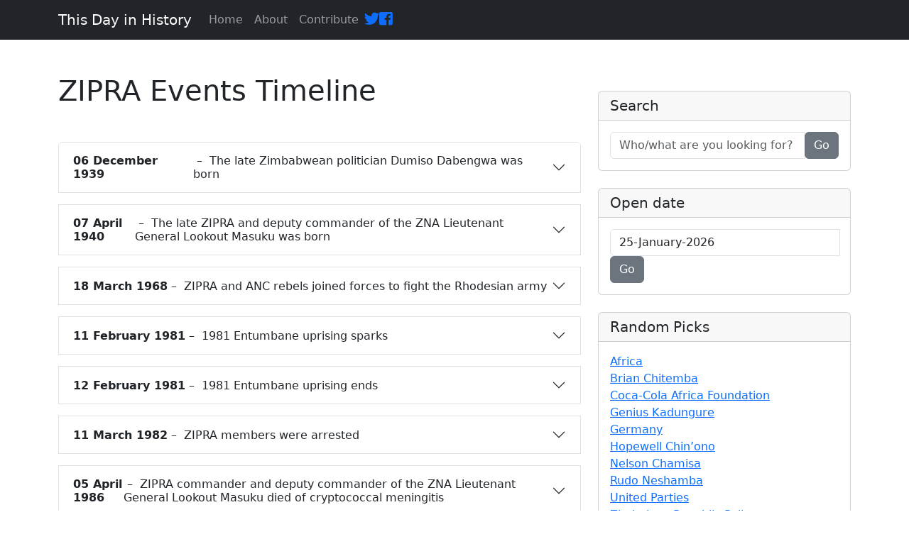

--- FILE ---
content_type: text/html; charset=UTF-8
request_url: https://tdih.co.zw/timeline/zipra/
body_size: 7413
content:
<!doctype html>
<html lang="en-US">
<head>
	<meta charset="utf-8">
	<meta charset="UTF-8">
	<meta name="viewport" content="width=device-width, initial-scale=1, shrink-to-fit=no">
	<!-- <link rel="profile" href="https://gmpg.org/xfn/11"> -->
	  <meta name="description" content="">
	  <meta name="author" content="">

    <link rel="stylesheet" href="https://use.fontawesome.com/releases/v5.7.0/css/all.css" integrity="sha384-lZN37f5QGtY3VHgisS14W3ExzMWZxybE1SJSEsQp9S+oqd12jhcu+A56Ebc1zFSJ" crossorigin="anonymous">

	  <!-- Bootstrap core CSS -->
  <!-- <link href="vendor/bootstrap/css/bootstrap.min.css" rel="stylesheet"> -->

  <!-- Custom styles for this template -->
  <!-- <link href="css/blog-home.css" rel="stylesheet"> -->


	<title>ZIPRA &#8211; This Day in History</title>
<meta name='robots' content='max-image-preview:large' />
<link rel='dns-prefetch' href='//cdn.jsdelivr.net' />
<link rel="alternate" type="application/rss+xml" title="This Day in History &raquo; Feed" href="https://tdih.co.zw/feed/" />
<link rel="alternate" type="application/rss+xml" title="This Day in History &raquo; Comments Feed" href="https://tdih.co.zw/comments/feed/" />
<link rel="alternate" type="application/rss+xml" title="This Day in History &raquo; ZIPRA Tag Feed" href="https://tdih.co.zw/timeline/zipra/feed/" />
<script>
window._wpemojiSettings = {"baseUrl":"https:\/\/s.w.org\/images\/core\/emoji\/14.0.0\/72x72\/","ext":".png","svgUrl":"https:\/\/s.w.org\/images\/core\/emoji\/14.0.0\/svg\/","svgExt":".svg","source":{"concatemoji":"https:\/\/tdih.co.zw\/wp-includes\/js\/wp-emoji-release.min.js?ver=6.2.8"}};
/*! This file is auto-generated */
!function(e,a,t){var n,r,o,i=a.createElement("canvas"),p=i.getContext&&i.getContext("2d");function s(e,t){p.clearRect(0,0,i.width,i.height),p.fillText(e,0,0);e=i.toDataURL();return p.clearRect(0,0,i.width,i.height),p.fillText(t,0,0),e===i.toDataURL()}function c(e){var t=a.createElement("script");t.src=e,t.defer=t.type="text/javascript",a.getElementsByTagName("head")[0].appendChild(t)}for(o=Array("flag","emoji"),t.supports={everything:!0,everythingExceptFlag:!0},r=0;r<o.length;r++)t.supports[o[r]]=function(e){if(p&&p.fillText)switch(p.textBaseline="top",p.font="600 32px Arial",e){case"flag":return s("\ud83c\udff3\ufe0f\u200d\u26a7\ufe0f","\ud83c\udff3\ufe0f\u200b\u26a7\ufe0f")?!1:!s("\ud83c\uddfa\ud83c\uddf3","\ud83c\uddfa\u200b\ud83c\uddf3")&&!s("\ud83c\udff4\udb40\udc67\udb40\udc62\udb40\udc65\udb40\udc6e\udb40\udc67\udb40\udc7f","\ud83c\udff4\u200b\udb40\udc67\u200b\udb40\udc62\u200b\udb40\udc65\u200b\udb40\udc6e\u200b\udb40\udc67\u200b\udb40\udc7f");case"emoji":return!s("\ud83e\udef1\ud83c\udffb\u200d\ud83e\udef2\ud83c\udfff","\ud83e\udef1\ud83c\udffb\u200b\ud83e\udef2\ud83c\udfff")}return!1}(o[r]),t.supports.everything=t.supports.everything&&t.supports[o[r]],"flag"!==o[r]&&(t.supports.everythingExceptFlag=t.supports.everythingExceptFlag&&t.supports[o[r]]);t.supports.everythingExceptFlag=t.supports.everythingExceptFlag&&!t.supports.flag,t.DOMReady=!1,t.readyCallback=function(){t.DOMReady=!0},t.supports.everything||(n=function(){t.readyCallback()},a.addEventListener?(a.addEventListener("DOMContentLoaded",n,!1),e.addEventListener("load",n,!1)):(e.attachEvent("onload",n),a.attachEvent("onreadystatechange",function(){"complete"===a.readyState&&t.readyCallback()})),(e=t.source||{}).concatemoji?c(e.concatemoji):e.wpemoji&&e.twemoji&&(c(e.twemoji),c(e.wpemoji)))}(window,document,window._wpemojiSettings);
</script>
<style>
img.wp-smiley,
img.emoji {
	display: inline !important;
	border: none !important;
	box-shadow: none !important;
	height: 1em !important;
	width: 1em !important;
	margin: 0 0.07em !important;
	vertical-align: -0.1em !important;
	background: none !important;
	padding: 0 !important;
}
</style>
	<link rel='stylesheet' id='wp-block-library-css' href='https://tdih.co.zw/wp-includes/css/dist/block-library/style.min.css?ver=6.2.8' media='all' />
<link rel='stylesheet' id='classic-theme-styles-css' href='https://tdih.co.zw/wp-includes/css/classic-themes.min.css?ver=6.2.8' media='all' />
<style id='global-styles-inline-css'>
body{--wp--preset--color--black: #000000;--wp--preset--color--cyan-bluish-gray: #abb8c3;--wp--preset--color--white: #ffffff;--wp--preset--color--pale-pink: #f78da7;--wp--preset--color--vivid-red: #cf2e2e;--wp--preset--color--luminous-vivid-orange: #ff6900;--wp--preset--color--luminous-vivid-amber: #fcb900;--wp--preset--color--light-green-cyan: #7bdcb5;--wp--preset--color--vivid-green-cyan: #00d084;--wp--preset--color--pale-cyan-blue: #8ed1fc;--wp--preset--color--vivid-cyan-blue: #0693e3;--wp--preset--color--vivid-purple: #9b51e0;--wp--preset--gradient--vivid-cyan-blue-to-vivid-purple: linear-gradient(135deg,rgba(6,147,227,1) 0%,rgb(155,81,224) 100%);--wp--preset--gradient--light-green-cyan-to-vivid-green-cyan: linear-gradient(135deg,rgb(122,220,180) 0%,rgb(0,208,130) 100%);--wp--preset--gradient--luminous-vivid-amber-to-luminous-vivid-orange: linear-gradient(135deg,rgba(252,185,0,1) 0%,rgba(255,105,0,1) 100%);--wp--preset--gradient--luminous-vivid-orange-to-vivid-red: linear-gradient(135deg,rgba(255,105,0,1) 0%,rgb(207,46,46) 100%);--wp--preset--gradient--very-light-gray-to-cyan-bluish-gray: linear-gradient(135deg,rgb(238,238,238) 0%,rgb(169,184,195) 100%);--wp--preset--gradient--cool-to-warm-spectrum: linear-gradient(135deg,rgb(74,234,220) 0%,rgb(151,120,209) 20%,rgb(207,42,186) 40%,rgb(238,44,130) 60%,rgb(251,105,98) 80%,rgb(254,248,76) 100%);--wp--preset--gradient--blush-light-purple: linear-gradient(135deg,rgb(255,206,236) 0%,rgb(152,150,240) 100%);--wp--preset--gradient--blush-bordeaux: linear-gradient(135deg,rgb(254,205,165) 0%,rgb(254,45,45) 50%,rgb(107,0,62) 100%);--wp--preset--gradient--luminous-dusk: linear-gradient(135deg,rgb(255,203,112) 0%,rgb(199,81,192) 50%,rgb(65,88,208) 100%);--wp--preset--gradient--pale-ocean: linear-gradient(135deg,rgb(255,245,203) 0%,rgb(182,227,212) 50%,rgb(51,167,181) 100%);--wp--preset--gradient--electric-grass: linear-gradient(135deg,rgb(202,248,128) 0%,rgb(113,206,126) 100%);--wp--preset--gradient--midnight: linear-gradient(135deg,rgb(2,3,129) 0%,rgb(40,116,252) 100%);--wp--preset--duotone--dark-grayscale: url('#wp-duotone-dark-grayscale');--wp--preset--duotone--grayscale: url('#wp-duotone-grayscale');--wp--preset--duotone--purple-yellow: url('#wp-duotone-purple-yellow');--wp--preset--duotone--blue-red: url('#wp-duotone-blue-red');--wp--preset--duotone--midnight: url('#wp-duotone-midnight');--wp--preset--duotone--magenta-yellow: url('#wp-duotone-magenta-yellow');--wp--preset--duotone--purple-green: url('#wp-duotone-purple-green');--wp--preset--duotone--blue-orange: url('#wp-duotone-blue-orange');--wp--preset--font-size--small: 13px;--wp--preset--font-size--medium: 20px;--wp--preset--font-size--large: 36px;--wp--preset--font-size--x-large: 42px;--wp--preset--spacing--20: 0.44rem;--wp--preset--spacing--30: 0.67rem;--wp--preset--spacing--40: 1rem;--wp--preset--spacing--50: 1.5rem;--wp--preset--spacing--60: 2.25rem;--wp--preset--spacing--70: 3.38rem;--wp--preset--spacing--80: 5.06rem;--wp--preset--shadow--natural: 6px 6px 9px rgba(0, 0, 0, 0.2);--wp--preset--shadow--deep: 12px 12px 50px rgba(0, 0, 0, 0.4);--wp--preset--shadow--sharp: 6px 6px 0px rgba(0, 0, 0, 0.2);--wp--preset--shadow--outlined: 6px 6px 0px -3px rgba(255, 255, 255, 1), 6px 6px rgba(0, 0, 0, 1);--wp--preset--shadow--crisp: 6px 6px 0px rgba(0, 0, 0, 1);}:where(.is-layout-flex){gap: 0.5em;}body .is-layout-flow > .alignleft{float: left;margin-inline-start: 0;margin-inline-end: 2em;}body .is-layout-flow > .alignright{float: right;margin-inline-start: 2em;margin-inline-end: 0;}body .is-layout-flow > .aligncenter{margin-left: auto !important;margin-right: auto !important;}body .is-layout-constrained > .alignleft{float: left;margin-inline-start: 0;margin-inline-end: 2em;}body .is-layout-constrained > .alignright{float: right;margin-inline-start: 2em;margin-inline-end: 0;}body .is-layout-constrained > .aligncenter{margin-left: auto !important;margin-right: auto !important;}body .is-layout-constrained > :where(:not(.alignleft):not(.alignright):not(.alignfull)){max-width: var(--wp--style--global--content-size);margin-left: auto !important;margin-right: auto !important;}body .is-layout-constrained > .alignwide{max-width: var(--wp--style--global--wide-size);}body .is-layout-flex{display: flex;}body .is-layout-flex{flex-wrap: wrap;align-items: center;}body .is-layout-flex > *{margin: 0;}:where(.wp-block-columns.is-layout-flex){gap: 2em;}.has-black-color{color: var(--wp--preset--color--black) !important;}.has-cyan-bluish-gray-color{color: var(--wp--preset--color--cyan-bluish-gray) !important;}.has-white-color{color: var(--wp--preset--color--white) !important;}.has-pale-pink-color{color: var(--wp--preset--color--pale-pink) !important;}.has-vivid-red-color{color: var(--wp--preset--color--vivid-red) !important;}.has-luminous-vivid-orange-color{color: var(--wp--preset--color--luminous-vivid-orange) !important;}.has-luminous-vivid-amber-color{color: var(--wp--preset--color--luminous-vivid-amber) !important;}.has-light-green-cyan-color{color: var(--wp--preset--color--light-green-cyan) !important;}.has-vivid-green-cyan-color{color: var(--wp--preset--color--vivid-green-cyan) !important;}.has-pale-cyan-blue-color{color: var(--wp--preset--color--pale-cyan-blue) !important;}.has-vivid-cyan-blue-color{color: var(--wp--preset--color--vivid-cyan-blue) !important;}.has-vivid-purple-color{color: var(--wp--preset--color--vivid-purple) !important;}.has-black-background-color{background-color: var(--wp--preset--color--black) !important;}.has-cyan-bluish-gray-background-color{background-color: var(--wp--preset--color--cyan-bluish-gray) !important;}.has-white-background-color{background-color: var(--wp--preset--color--white) !important;}.has-pale-pink-background-color{background-color: var(--wp--preset--color--pale-pink) !important;}.has-vivid-red-background-color{background-color: var(--wp--preset--color--vivid-red) !important;}.has-luminous-vivid-orange-background-color{background-color: var(--wp--preset--color--luminous-vivid-orange) !important;}.has-luminous-vivid-amber-background-color{background-color: var(--wp--preset--color--luminous-vivid-amber) !important;}.has-light-green-cyan-background-color{background-color: var(--wp--preset--color--light-green-cyan) !important;}.has-vivid-green-cyan-background-color{background-color: var(--wp--preset--color--vivid-green-cyan) !important;}.has-pale-cyan-blue-background-color{background-color: var(--wp--preset--color--pale-cyan-blue) !important;}.has-vivid-cyan-blue-background-color{background-color: var(--wp--preset--color--vivid-cyan-blue) !important;}.has-vivid-purple-background-color{background-color: var(--wp--preset--color--vivid-purple) !important;}.has-black-border-color{border-color: var(--wp--preset--color--black) !important;}.has-cyan-bluish-gray-border-color{border-color: var(--wp--preset--color--cyan-bluish-gray) !important;}.has-white-border-color{border-color: var(--wp--preset--color--white) !important;}.has-pale-pink-border-color{border-color: var(--wp--preset--color--pale-pink) !important;}.has-vivid-red-border-color{border-color: var(--wp--preset--color--vivid-red) !important;}.has-luminous-vivid-orange-border-color{border-color: var(--wp--preset--color--luminous-vivid-orange) !important;}.has-luminous-vivid-amber-border-color{border-color: var(--wp--preset--color--luminous-vivid-amber) !important;}.has-light-green-cyan-border-color{border-color: var(--wp--preset--color--light-green-cyan) !important;}.has-vivid-green-cyan-border-color{border-color: var(--wp--preset--color--vivid-green-cyan) !important;}.has-pale-cyan-blue-border-color{border-color: var(--wp--preset--color--pale-cyan-blue) !important;}.has-vivid-cyan-blue-border-color{border-color: var(--wp--preset--color--vivid-cyan-blue) !important;}.has-vivid-purple-border-color{border-color: var(--wp--preset--color--vivid-purple) !important;}.has-vivid-cyan-blue-to-vivid-purple-gradient-background{background: var(--wp--preset--gradient--vivid-cyan-blue-to-vivid-purple) !important;}.has-light-green-cyan-to-vivid-green-cyan-gradient-background{background: var(--wp--preset--gradient--light-green-cyan-to-vivid-green-cyan) !important;}.has-luminous-vivid-amber-to-luminous-vivid-orange-gradient-background{background: var(--wp--preset--gradient--luminous-vivid-amber-to-luminous-vivid-orange) !important;}.has-luminous-vivid-orange-to-vivid-red-gradient-background{background: var(--wp--preset--gradient--luminous-vivid-orange-to-vivid-red) !important;}.has-very-light-gray-to-cyan-bluish-gray-gradient-background{background: var(--wp--preset--gradient--very-light-gray-to-cyan-bluish-gray) !important;}.has-cool-to-warm-spectrum-gradient-background{background: var(--wp--preset--gradient--cool-to-warm-spectrum) !important;}.has-blush-light-purple-gradient-background{background: var(--wp--preset--gradient--blush-light-purple) !important;}.has-blush-bordeaux-gradient-background{background: var(--wp--preset--gradient--blush-bordeaux) !important;}.has-luminous-dusk-gradient-background{background: var(--wp--preset--gradient--luminous-dusk) !important;}.has-pale-ocean-gradient-background{background: var(--wp--preset--gradient--pale-ocean) !important;}.has-electric-grass-gradient-background{background: var(--wp--preset--gradient--electric-grass) !important;}.has-midnight-gradient-background{background: var(--wp--preset--gradient--midnight) !important;}.has-small-font-size{font-size: var(--wp--preset--font-size--small) !important;}.has-medium-font-size{font-size: var(--wp--preset--font-size--medium) !important;}.has-large-font-size{font-size: var(--wp--preset--font-size--large) !important;}.has-x-large-font-size{font-size: var(--wp--preset--font-size--x-large) !important;}
.wp-block-navigation a:where(:not(.wp-element-button)){color: inherit;}
:where(.wp-block-columns.is-layout-flex){gap: 2em;}
.wp-block-pullquote{font-size: 1.5em;line-height: 1.6;}
</style>
<link rel='stylesheet' id='bootstrap-css-css' href='https://cdn.jsdelivr.net/npm/bootstrap@5.3.2/dist/css/bootstrap.min.css?ver=5.3.2' media='all' />
<link rel='stylesheet' id='this-day-in-history-bootstrap-datetimepicker-css-css' href='https://tdih.co.zw/wp-content/themes/this-day-in-history/css/bootstrap-datetimepicker.min.css?ver=1.0.0' media='all' />
<link rel='stylesheet' id='this-day-in-history-bootstrap-fonts-css' href='https://tdih.co.zw/wp-content/themes/this-day-in-history/vendor/fontawesome-free/css/all.min.css?ver=1.0.0' media='all' />
<link rel='stylesheet' id='this-day-in-history-style-css' href='https://tdih.co.zw/wp-content/themes/this-day-in-history/style.css?ver=1.0.0' media='all' />
<script src='https://tdih.co.zw/wp-includes/js/jquery/jquery.min.js?ver=3.6.4' id='jquery-core-js'></script>
<script src='https://tdih.co.zw/wp-includes/js/jquery/jquery-migrate.min.js?ver=3.4.0' id='jquery-migrate-js'></script>
<link rel="https://api.w.org/" href="https://tdih.co.zw/wp-json/" /><link rel="alternate" type="application/json" href="https://tdih.co.zw/wp-json/wp/v2/tags/57" /><link rel="EditURI" type="application/rsd+xml" title="RSD" href="https://tdih.co.zw/xmlrpc.php?rsd" />
<link rel="wlwmanifest" type="application/wlwmanifest+xml" href="https://tdih.co.zw/wp-includes/wlwmanifest.xml" />
<meta name="generator" content="WordPress 6.2.8" />
  <meta name="google-adsense-account" content="ca-pub-1733558309435949">
  <script async src="https://pagead2.googlesyndication.com/pagead/js/adsbygoogle.js?client=ca-pub-1733558309435949" crossorigin="anonymous"></script>
  
<style>.recentcomments a{display:inline !important;padding:0 !important;margin:0 !important;}</style>	
</head>

<body class="archive tag tag-zipra tag-57 hfeed">
<svg xmlns="http://www.w3.org/2000/svg" viewBox="0 0 0 0" width="0" height="0" focusable="false" role="none" style="visibility: hidden; position: absolute; left: -9999px; overflow: hidden;" ><defs><filter id="wp-duotone-dark-grayscale"><feColorMatrix color-interpolation-filters="sRGB" type="matrix" values=" .299 .587 .114 0 0 .299 .587 .114 0 0 .299 .587 .114 0 0 .299 .587 .114 0 0 " /><feComponentTransfer color-interpolation-filters="sRGB" ><feFuncR type="table" tableValues="0 0.49803921568627" /><feFuncG type="table" tableValues="0 0.49803921568627" /><feFuncB type="table" tableValues="0 0.49803921568627" /><feFuncA type="table" tableValues="1 1" /></feComponentTransfer><feComposite in2="SourceGraphic" operator="in" /></filter></defs></svg><svg xmlns="http://www.w3.org/2000/svg" viewBox="0 0 0 0" width="0" height="0" focusable="false" role="none" style="visibility: hidden; position: absolute; left: -9999px; overflow: hidden;" ><defs><filter id="wp-duotone-grayscale"><feColorMatrix color-interpolation-filters="sRGB" type="matrix" values=" .299 .587 .114 0 0 .299 .587 .114 0 0 .299 .587 .114 0 0 .299 .587 .114 0 0 " /><feComponentTransfer color-interpolation-filters="sRGB" ><feFuncR type="table" tableValues="0 1" /><feFuncG type="table" tableValues="0 1" /><feFuncB type="table" tableValues="0 1" /><feFuncA type="table" tableValues="1 1" /></feComponentTransfer><feComposite in2="SourceGraphic" operator="in" /></filter></defs></svg><svg xmlns="http://www.w3.org/2000/svg" viewBox="0 0 0 0" width="0" height="0" focusable="false" role="none" style="visibility: hidden; position: absolute; left: -9999px; overflow: hidden;" ><defs><filter id="wp-duotone-purple-yellow"><feColorMatrix color-interpolation-filters="sRGB" type="matrix" values=" .299 .587 .114 0 0 .299 .587 .114 0 0 .299 .587 .114 0 0 .299 .587 .114 0 0 " /><feComponentTransfer color-interpolation-filters="sRGB" ><feFuncR type="table" tableValues="0.54901960784314 0.98823529411765" /><feFuncG type="table" tableValues="0 1" /><feFuncB type="table" tableValues="0.71764705882353 0.25490196078431" /><feFuncA type="table" tableValues="1 1" /></feComponentTransfer><feComposite in2="SourceGraphic" operator="in" /></filter></defs></svg><svg xmlns="http://www.w3.org/2000/svg" viewBox="0 0 0 0" width="0" height="0" focusable="false" role="none" style="visibility: hidden; position: absolute; left: -9999px; overflow: hidden;" ><defs><filter id="wp-duotone-blue-red"><feColorMatrix color-interpolation-filters="sRGB" type="matrix" values=" .299 .587 .114 0 0 .299 .587 .114 0 0 .299 .587 .114 0 0 .299 .587 .114 0 0 " /><feComponentTransfer color-interpolation-filters="sRGB" ><feFuncR type="table" tableValues="0 1" /><feFuncG type="table" tableValues="0 0.27843137254902" /><feFuncB type="table" tableValues="0.5921568627451 0.27843137254902" /><feFuncA type="table" tableValues="1 1" /></feComponentTransfer><feComposite in2="SourceGraphic" operator="in" /></filter></defs></svg><svg xmlns="http://www.w3.org/2000/svg" viewBox="0 0 0 0" width="0" height="0" focusable="false" role="none" style="visibility: hidden; position: absolute; left: -9999px; overflow: hidden;" ><defs><filter id="wp-duotone-midnight"><feColorMatrix color-interpolation-filters="sRGB" type="matrix" values=" .299 .587 .114 0 0 .299 .587 .114 0 0 .299 .587 .114 0 0 .299 .587 .114 0 0 " /><feComponentTransfer color-interpolation-filters="sRGB" ><feFuncR type="table" tableValues="0 0" /><feFuncG type="table" tableValues="0 0.64705882352941" /><feFuncB type="table" tableValues="0 1" /><feFuncA type="table" tableValues="1 1" /></feComponentTransfer><feComposite in2="SourceGraphic" operator="in" /></filter></defs></svg><svg xmlns="http://www.w3.org/2000/svg" viewBox="0 0 0 0" width="0" height="0" focusable="false" role="none" style="visibility: hidden; position: absolute; left: -9999px; overflow: hidden;" ><defs><filter id="wp-duotone-magenta-yellow"><feColorMatrix color-interpolation-filters="sRGB" type="matrix" values=" .299 .587 .114 0 0 .299 .587 .114 0 0 .299 .587 .114 0 0 .299 .587 .114 0 0 " /><feComponentTransfer color-interpolation-filters="sRGB" ><feFuncR type="table" tableValues="0.78039215686275 1" /><feFuncG type="table" tableValues="0 0.94901960784314" /><feFuncB type="table" tableValues="0.35294117647059 0.47058823529412" /><feFuncA type="table" tableValues="1 1" /></feComponentTransfer><feComposite in2="SourceGraphic" operator="in" /></filter></defs></svg><svg xmlns="http://www.w3.org/2000/svg" viewBox="0 0 0 0" width="0" height="0" focusable="false" role="none" style="visibility: hidden; position: absolute; left: -9999px; overflow: hidden;" ><defs><filter id="wp-duotone-purple-green"><feColorMatrix color-interpolation-filters="sRGB" type="matrix" values=" .299 .587 .114 0 0 .299 .587 .114 0 0 .299 .587 .114 0 0 .299 .587 .114 0 0 " /><feComponentTransfer color-interpolation-filters="sRGB" ><feFuncR type="table" tableValues="0.65098039215686 0.40392156862745" /><feFuncG type="table" tableValues="0 1" /><feFuncB type="table" tableValues="0.44705882352941 0.4" /><feFuncA type="table" tableValues="1 1" /></feComponentTransfer><feComposite in2="SourceGraphic" operator="in" /></filter></defs></svg><svg xmlns="http://www.w3.org/2000/svg" viewBox="0 0 0 0" width="0" height="0" focusable="false" role="none" style="visibility: hidden; position: absolute; left: -9999px; overflow: hidden;" ><defs><filter id="wp-duotone-blue-orange"><feColorMatrix color-interpolation-filters="sRGB" type="matrix" values=" .299 .587 .114 0 0 .299 .587 .114 0 0 .299 .587 .114 0 0 .299 .587 .114 0 0 " /><feComponentTransfer color-interpolation-filters="sRGB" ><feFuncR type="table" tableValues="0.098039215686275 1" /><feFuncG type="table" tableValues="0 0.66274509803922" /><feFuncB type="table" tableValues="0.84705882352941 0.41960784313725" /><feFuncA type="table" tableValues="1 1" /></feComponentTransfer><feComposite in2="SourceGraphic" operator="in" /></filter></defs></svg>
<!-- Navigation -->
  <nav class="navbar navbar-expand-lg navbar-dark bg-dark fixed-top">
    <div class="container">
      <a class="navbar-brand" href="https://tdih.co.zw">This Day in History</a>
      <button class="navbar-toggler" type="button" data-toggle="collapse" data-target="#navbarResponsive" aria-controls="navbarResponsive" aria-expanded="false" aria-label="Toggle navigation">
        <span class="navbar-toggler-icon"></span>
      </button>
      <div class="collapse navbar-collapse" id="navbarResponsive">
        <ul class="navbar-nav ml-auto">
          <li class="nav-item">
            <a class="nav-link" href="https://tdih.co.zw/home">Home
              <!-- <span class="sr-only">(current)</span> -->
            </a>
          </li>
          <!-- <li class="nav-item">
            <a class="nav-link" href="#">About</a>
          </li>
          <li class="nav-item">
            <a class="nav-link" href="#">Services</a>
          </li> -->
          <!-- <li class="nav-item">
            <a class="nav-link" href="">Latest Articles</a>
          </li> -->
          <li class="nav-item">
            <a class="nav-link" href="https://tdih.co.zw/about">About</a>
          </li>
          <li class="nav-item">
            <a class="nav-link" href="https://tdih.co.zw/contribute">Contribute</a>
          </li>
          <li class="navitem mt-2">
            <a href="https://twitter.com/onthisday_zw" class="ml-3">  <i class="fab fa-twitter fa-lg"></i></a>
         
          </li>
          <li class="navitem mt-2">
            <a href="https://www.facebook.com/On-this-day-in-Zimbabwe-104922772075299" class="ml-3"> <i class="fab fa-facebook-square fa-lg"></i></a>
         
          </li>
          
        </ul>

        <ul class="navbar-nav">
          
          
        </ul>

        
      </div>
    </div>
  </nav>


  <!-- Page Content -->
  <div class="container">

    <div class="row">

<div class="col-12 col-lg-8 my-5">
            
        <h1>ZIPRA Events Timeline</h1>
        
        
                
        
        
        
        
        

        <div class="accordion mt-5" id="eventsTimeline">
                            <div class="accordion-item mb-3 border">
                    <h2 class="accordion-header" id="heading-0">
                        <button class="accordion-button collapsed" type="button" data-bs-toggle="collapse" data-bs-target="#collapse-0" aria-expanded="false" aria-controls="collapse-0">
                            <strong>06 December 1939</strong> &nbsp;–&nbsp; The late Zimbabwean politician Dumiso Dabengwa was born                        </button>
                    </h2>
                    
                    <div id="collapse-0" class="accordion-collapse collapse" aria-labelledby="heading-0" data-bs-parent="#eventsTimeline">
                        <div class="accordion-body">
                            <div class="event-content">
                                
<p>On this day in 1939, the late Zimbabwean politician Dumiso Dabengwa was born in Bulawayo. He served as the head of Zimbabwe People&#8217;s Revolutionary Army <a href="https://tdih.co.zw/timeline/zipra/">(ZIPRA)</a> intelligence during the Rhodesian Bush War. In 1982 he was charged for perdifying his country and was set free in 1983 due to lack of clear evidence. From 1992 to 2000 he served as the Minister of home affairs. He ran as a <a href="https://tdih.co.zw/timeline/zanu-pf/">ZANU</a>-public finance candidate for a seat in the House of Assembly from Nkulumane in the 2000 election but was defeated by<a href="https://tdih.co.zw/timeline/mdc/"> Movement for Democratic Change</a>. In 2013, he was a candidate for <a href="https://tdih.co.zw/timeline/zapu/">ZAPU</a> election.</p>
                            </div>
                            
                                                    </div>
                    </div>
                </div>
                            <div class="accordion-item mb-3 border">
                    <h2 class="accordion-header" id="heading-1">
                        <button class="accordion-button collapsed" type="button" data-bs-toggle="collapse" data-bs-target="#collapse-1" aria-expanded="false" aria-controls="collapse-1">
                            <strong>07 April 1940</strong> &nbsp;–&nbsp; The late ZIPRA and deputy commander of the ZNA Lieutenant General Lookout Masuku was born                        </button>
                    </h2>
                    
                    <div id="collapse-1" class="accordion-collapse collapse" aria-labelledby="heading-1" data-bs-parent="#eventsTimeline">
                        <div class="accordion-body">
                            <div class="event-content">
                                
<p>On this day in 1940, Lieutenant General Lookout Khalisabantu Vumindaba Masuku was born. During the Second Chimurenga Masuku commanded the Zimbabwe People&#8217;s Reolutionary Army a military wing of the Zimbabwe African People&#8217;s Revolutionary Army (ZAPU) and after independance he served the country as the deputy commander of the Zimbabwe national Army (ZNA) up until 1982. In 1982, Lookout Masuku, Dumiso Dabengwa were arrested for allegedly planning to overthrow then Prime Minister Robert Mugabe. The supreme Court acquitted them on all counts but the police detained the officials for 4 years. Masuku was released from prison in March 1986 due to poor health and he died the following month.</p>
                            </div>
                            
                                                    </div>
                    </div>
                </div>
                            <div class="accordion-item mb-3 border">
                    <h2 class="accordion-header" id="heading-2">
                        <button class="accordion-button collapsed" type="button" data-bs-toggle="collapse" data-bs-target="#collapse-2" aria-expanded="false" aria-controls="collapse-2">
                            <strong>18 March 1968</strong> &nbsp;–&nbsp; ZIPRA and ANC rebels joined forces to fight the Rhodesian army                        </button>
                    </h2>
                    
                    <div id="collapse-2" class="accordion-collapse collapse" aria-labelledby="heading-2" data-bs-parent="#eventsTimeline">
                        <div class="accordion-body">
                            <div class="event-content">
                                
<p>On this day in 1968,  Zimababwe People&#8217;s Revolutionary Army (ZIPRA) and South Africa&#8217;s African National Army (ANC) rebels joined forces and fought the Rhodesian Army at Sipolilo (now Guruve) district in Rhodesia. The battle resulted in 86 deaths.</p>
                            </div>
                            
                                                    </div>
                    </div>
                </div>
                            <div class="accordion-item mb-3 border">
                    <h2 class="accordion-header" id="heading-3">
                        <button class="accordion-button collapsed" type="button" data-bs-toggle="collapse" data-bs-target="#collapse-3" aria-expanded="false" aria-controls="collapse-3">
                            <strong>11 February 1981</strong> &nbsp;–&nbsp; 1981 Entumbane uprising sparks                        </button>
                    </h2>
                    
                    <div id="collapse-3" class="accordion-collapse collapse" aria-labelledby="heading-3" data-bs-parent="#eventsTimeline">
                        <div class="accordion-body">
                            <div class="event-content">
                                
<p>The 1981 Entumbane uprising also known as the Battle of Bulawayo or Entumbane II started around 20:00 around <a href="https://tdih.co.zw/timeline/entumbane/">Entumbane</a> area in Bulawayo on this day. It was a battle between two guerrilla factions, <a href="https://tdih.co.zw/timeline/zanla/">Zimbabwe African National Liberation Army</a> (ZANLA) and <a href="https://tdih.co.zw/timeline/zipra/">Zimbabwe People&#8217;s Revolutionary Army</a> (ZIPRA). The battle <a href="https://tdih.co.zw/1981-entumbane-uprising-ends/">ended on the following day</a>. </p>
                            </div>
                            
                                                    </div>
                    </div>
                </div>
                            <div class="accordion-item mb-3 border">
                    <h2 class="accordion-header" id="heading-4">
                        <button class="accordion-button collapsed" type="button" data-bs-toggle="collapse" data-bs-target="#collapse-4" aria-expanded="false" aria-controls="collapse-4">
                            <strong>12 February 1981</strong> &nbsp;–&nbsp; 1981 Entumbane uprising ends                        </button>
                    </h2>
                    
                    <div id="collapse-4" class="accordion-collapse collapse" aria-labelledby="heading-4" data-bs-parent="#eventsTimeline">
                        <div class="accordion-body">
                            <div class="event-content">
                                
<p>The 1981 Entumbane uprising also known as Entumbane II or Battle of Bulawayo came to an end in the evening of this day. The battle resulted in over 260 deaths. A national army relief column was sent to stop this between <a href="https://tdih.co.zw/timeline/zipra/">ZIPRA</a> and <a href="https://tdih.co.zw/timeline/zanla/">ZANLA</a> forces. </p>



<p>Read more on what led to the uprising in the first place <a href="https://tdih.co.zw/1981-entumbane-uprising-sparks/">here</a>. </p>



<p></p>
                            </div>
                            
                                                    </div>
                    </div>
                </div>
                            <div class="accordion-item mb-3 border">
                    <h2 class="accordion-header" id="heading-5">
                        <button class="accordion-button collapsed" type="button" data-bs-toggle="collapse" data-bs-target="#collapse-5" aria-expanded="false" aria-controls="collapse-5">
                            <strong>11 March 1982</strong> &nbsp;–&nbsp; ZIPRA members were arrested                        </button>
                    </h2>
                    
                    <div id="collapse-5" class="accordion-collapse collapse" aria-labelledby="heading-5" data-bs-parent="#eventsTimeline">
                        <div class="accordion-body">
                            <div class="event-content">
                                
<p>On this day in 1982,  senior Zimbabwe People&#8217;s Revolutionary Army (ZIPRA) members including Dumiso Dabengwa and Lookout Masuku were arrested and charged with treason. </p>
                            </div>
                            
                                                    </div>
                    </div>
                </div>
                            <div class="accordion-item mb-3 border">
                    <h2 class="accordion-header" id="heading-6">
                        <button class="accordion-button collapsed" type="button" data-bs-toggle="collapse" data-bs-target="#collapse-6" aria-expanded="false" aria-controls="collapse-6">
                            <strong>05 April 1986</strong> &nbsp;–&nbsp; ZIPRA commander and deputy commander of the ZNA Lieutenant General Lookout Masuku died  of cryptococcal meningitis                        </button>
                    </h2>
                    
                    <div id="collapse-6" class="accordion-collapse collapse" aria-labelledby="heading-6" data-bs-parent="#eventsTimeline">
                        <div class="accordion-body">
                            <div class="event-content">
                                
<p>On this day in 1982, commander of the Zimbabwe People&#8217;s Revolutionary Army (ZIPRA), a militant wing of Zimbabwe African People&#8217;s Union (ZAPU) Lookout Masuku died due to cryptococcal meningitis at Parirenyatwa Hospital. General Masuku died a few weeks after his release from prison at the age of 45.</p>
                            </div>
                            
                                                    </div>
                    </div>
                </div>
                    </div>

            
</div>

<div class="col-12 col-lg-4 my-5">
    
        <!-- Search Widget -->
        <div class="card my-4">
          <h5 class="card-header">Search</h5>
          <div class="card-body">
                        <form method="GET" action="https://tdih.co.zw">
              <div class="input-group">
                <input type="text" class="form-control" placeholder="Who/what are you looking for?" name="s" />
                <span class="input-group-append">
                  <button class="btn btn-secondary" type="submit">Go</button>
                </span>
              </div>
            </form>
          </div>
        </div>

        <div class="card my-4">
          <h5 class="card-header">Open date</h5>
          <div class="card-body">
            <form method="GET" action="https://tdih.co.zw/date-in-african-history/">
              <div class="form-group">
                <div id="start_date" class="input-group date no_today_and_future_dates" data-date="" data-date-format="dd-MM-yyyy" data-link-field="dtp_input2" data-link-format="dd-MM-yyyy">
                <input id="start_date" class="form-control" type="text" name="d" readonly value= "25-January-2026">
                <span class="input-group-addon"><span class="glyphicon glyphicon-remove"></span></span>
                <span class="input-group-addon"><span class="glyphicon glyphicon-calendar"></span></span>
                </div>
                <input type="hidden" id="dtp_input2" value="" />
              </div>
              <div class="form-group text-right">
                <button class="btn btn-secondary" type="submit">Go</button>
              </div>
            </form>
          </div>
        </div>


        <div class="card my-4">
          <h5 class="card-header">Random Picks</h5>
          <div class="card-body">
            <!-- Section picks trending tags  especially from Twitter<br> -->
                          <a href="https://tdih.co.zw/timeline/africa">Africa</a><br>
                          <a href="https://tdih.co.zw/timeline/brian-chitemba">Brian Chitemba</a><br>
                          <a href="https://tdih.co.zw/timeline/coca-cola-africa-foundation">Coca-Cola Africa Foundation</a><br>
                          <a href="https://tdih.co.zw/timeline/genius-kadungure">Genius Kadungure</a><br>
                          <a href="https://tdih.co.zw/timeline/germany">Germany</a><br>
                          <a href="https://tdih.co.zw/timeline/hopewell-chinono-2">Hopewell Chin’ono</a><br>
                          <a href="https://tdih.co.zw/timeline/nelson-chamisa">Nelson Chamisa</a><br>
                          <a href="https://tdih.co.zw/timeline/rudo-neshamba">Rudo Neshamba</a><br>
                          <a href="https://tdih.co.zw/timeline/united-parties">United Parties</a><br>
                          <a href="https://tdih.co.zw/timeline/zimbabwe-republic-police">Zimbabwe Republic Police</a><br>
            
          </div>
        </div>

        <!-- Categories Widget -->
        <div class="card my-4">
          <h5 class="card-header">Discover</h5>
          <div class="card-body">
            <div class="row">
              <div class="col-12">
                <ul class="list-unstyled mb-0 sidebar-categories">
                                        <li>
                        <a href="https://tdih.co.zw/category/agreements">Agreements</a>&nbsp;&nbsp;
                      </li>
                                           <li>
                        <a href="https://tdih.co.zw/category/anniversary">Anniversary</a>&nbsp;&nbsp;
                      </li>
                                           <li>
                        <a href="https://tdih.co.zw/category/arts-culture">Arts &amp; Culture</a>&nbsp;&nbsp;
                      </li>
                                           <li>
                        <a href="https://tdih.co.zw/category/birthday">Birthdays</a>&nbsp;&nbsp;
                      </li>
                                           <li>
                        <a href="https://tdih.co.zw/category/blog">Blog</a>&nbsp;&nbsp;
                      </li>
                                           <li>
                        <a href="https://tdih.co.zw/category/business">Business</a>&nbsp;&nbsp;
                      </li>
                                           <li>
                        <a href="https://tdih.co.zw/category/crime-courts">Crime &amp; Courts</a>&nbsp;&nbsp;
                      </li>
                                           <li>
                        <a href="https://tdih.co.zw/category/death">Deaths</a>&nbsp;&nbsp;
                      </li>
                                           <li>
                        <a href="https://tdih.co.zw/category/disasters">Disasters</a>&nbsp;&nbsp;
                      </li>
                                           <li>
                        <a href="https://tdih.co.zw/category/events">Events</a>&nbsp;&nbsp;
                      </li>
                                           <li>
                        <a href="https://tdih.co.zw/category/people">People</a>&nbsp;&nbsp;
                      </li>
                                           <li>
                        <a href="https://tdih.co.zw/category/politics">Politics</a>&nbsp;&nbsp;
                      </li>
                                           <li>
                        <a href="https://tdih.co.zw/category/sport">Sport</a>&nbsp;&nbsp;
                      </li>
                                           <li>
                        <a href="https://tdih.co.zw/category/technology">Technology</a>&nbsp;&nbsp;
                      </li>
                                           <li>
                        <a href="https://tdih.co.zw/category/uncategorized">Uncategorized</a>&nbsp;&nbsp;
                      </li>
                                           <li>
                        <a href="https://tdih.co.zw/category/wedding">Wedding</a>&nbsp;&nbsp;
                      </li>
                                     </ul>

              </div>
              
            </div>
          </div>
        </div>
</div>


</div>
    <!-- /.row -->

  </div>
  <!-- /.container -->

  <!-- Footer -->
  <footer class="py-5 bg-dark text-center">
    <div class="">
    <ul class="navbar-nav ">
         
          
            
            
         
          
          
            
         
         
        </ul>    
    </div>
    <div class="container">
            <p class="m-0 text-center text-white">
              Like and follow us on:
            </p>
            
            <p class="mb-3 mt-2 text-center text-white">
                <a href="https://twitter.com/onthisday_zw" >  <i class="fab fa-twitter fa-2x"></i></a>
                <a href="https://www.facebook.com/On-this-day-in-Zimbabwe-104922772075299" class="m-2"> <i class="fab fa-facebook-square fa-2x"></i></a>
            </p>

      <p class="m-0 text-center text-white">Copyright &copy; This Day in History 2026</p>
    </div>
    <!-- /.container -->
  </footer>

 



<script src='https://tdih.co.zw/wp-content/themes/this-day-in-history/vendor/jquery/jquery.min.js?ver=1.0.0' id='this-day-in-history-jquery-js'></script>
<script src='https://cdn.jsdelivr.net/npm/bootstrap@5.3.2/dist/js/bootstrap.bundle.min.js?ver=5.3.2' id='bootstrap-js-js'></script>
<script src='https://tdih.co.zw/wp-content/themes/this-day-in-history/js/bootstrap-datetimepicker.js?ver=1.0.0' id='this-day-in-history-bootstrap-datetimepicker-js'></script>
<script src='https://tdih.co.zw/wp-content/themes/this-day-in-history/js/locales/bootstrap-datetimepicker.fr.js?ver=1.0.0' id='this-day-in-history-bootstrap-datetimepicker-fr-js'></script>
<script src='https://tdih.co.zw/wp-content/themes/this-day-in-history/js/custom.js?ver=1.0.0' id='this-day-in-history-js-js'></script>

<!--Google adsense code -->
<script async src="https://pagead2.googlesyndication.com/pagead/js/adsbygoogle.js?client=ca-pub-7296513200156051"
     crossorigin="anonymous"></script>

</body>
</html>


--- FILE ---
content_type: text/html; charset=utf-8
request_url: https://www.google.com/recaptcha/api2/aframe
body_size: 265
content:
<!DOCTYPE HTML><html><head><meta http-equiv="content-type" content="text/html; charset=UTF-8"></head><body><script nonce="Vrycq4LlHgQ99hfDcigpTA">/** Anti-fraud and anti-abuse applications only. See google.com/recaptcha */ try{var clients={'sodar':'https://pagead2.googlesyndication.com/pagead/sodar?'};window.addEventListener("message",function(a){try{if(a.source===window.parent){var b=JSON.parse(a.data);var c=clients[b['id']];if(c){var d=document.createElement('img');d.src=c+b['params']+'&rc='+(localStorage.getItem("rc::a")?sessionStorage.getItem("rc::b"):"");window.document.body.appendChild(d);sessionStorage.setItem("rc::e",parseInt(sessionStorage.getItem("rc::e")||0)+1);localStorage.setItem("rc::h",'1769336068000');}}}catch(b){}});window.parent.postMessage("_grecaptcha_ready", "*");}catch(b){}</script></body></html>

--- FILE ---
content_type: text/css
request_url: https://tdih.co.zw/wp-content/themes/this-day-in-history/style.css?ver=1.0.0
body_size: 884
content:
/*!
Theme Name: This Day in History
Theme URI: http://underscores.me/
Author: Underscores.me
Author URI: http://underscores.me/
Description: Description
Version: 1.0.0
Tested up to: 5.4
Requires PHP: 5.6
License: GNU General Public License v2 or later
License URI: LICENSE
Text Domain: this-day-in-history
Tags: custom-background, custom-logo, custom-menu, featured-images, threaded-comments, translation-ready

This theme, like WordPress, is licensed under the GPL.
Use it to make something cool, have fun, and share what you've learned.

This Day in History is based on Underscores https://underscores.me/, (C) 2012-2020 Automattic, Inc.
Underscores is distributed under the terms of the GNU GPL v2 or later.

Normalizing styles have been helped along thanks to the fine work of
Nicolas Gallagher and Jonathan Neal https://necolas.github.io/normalize.css/
*/

/*--------------------------------------------------------------
>>> TABLE OF CONTENTS:
----------------------------------------------------------------
# Generic
	- Normalize
	- Box sizing
# Base
	- Typography
	- Elements
	- Links
	- Forms
## Layouts
# Components
	- Navigation
	- Posts and pages
	- Comments
	- Widgets
	- Media
	- Captions
	- Galleries
# plugins
	- Jetpack infinite scroll
# Utilities
	- Accessibility
	- Alignments

--------------------------------------------------------------*/

/*--------------------------------------------------------------
# Generic
--------------------------------------------------------------*/

/* Normalize
--------------------------------------------- */

/*! normalize.css v8.0.1 | MIT License | github.com/necolas/normalize.css */

/* Document
	 ========================================================================== */

/**
 * 1. Correct the line height in all browsers.
 * 2. Prevent adjustments of font size after orientation changes in iOS.
 */
/*html styles */

/* Sections
	 ========================================================================== */

/**
 * Remove the margin in all browsers.
 */
body {
  padding-top: 56px;
}

li .page-numbers {
			    position: relative;
			    display: block;
			    padding: .5rem .75rem;
			    margin-left: -1px;
			    line-height: 1.25;
			    color: #007bff;
			    background-color: #fff;
			    border: 1px solid #dee2e6;
			}

			li .current {
			    position: relative;
			    display: block;
			    padding: .5rem .75rem;
			    margin-left: -1px;
			    line-height: 1.25;
			    color: #000;
			    background-color: #fff;
			    border: 1px solid #dee2e6;
			}

			.page-numbers li{
				list-style-type: none;
				display: inline;
				float: left;
			}

			ul.page-numbers {
				display: inline;
			}

--- FILE ---
content_type: text/javascript
request_url: https://tdih.co.zw/wp-content/themes/this-day-in-history/js/custom.js?ver=1.0.0
body_size: 205
content:
$('.form_datetime').datetimepicker({
        //language:  'fr',
        weekStart: 1,
        todayBtn:  1,
    autoclose: 1,
    todayHighlight: 1,
    startView: 2,
    forceParse: 0,
        showMeridian: 1
    });
  $('.form_date').datetimepicker({
        // language:  'fr',
        weekStart: 1,
        todayBtn:  1,
    autoclose: 1,
    todayHighlight: 1,
    startView: 2,
    minView: 2,
    forceParse: 0
    });
  $('.form_time').datetimepicker({
        // language:  'fr',
        weekStart: 1,
        todayBtn:  1,
    autoclose: 1,
    todayHighlight: 1,
    startView: 1,
    minView: 0,
    maxView: 1,
    forceParse: 0
    });
  $('.eighteen_years_ago').datetimepicker({
        // language:  'fr',
        weekStart: 1,
        todayBtn:  1,
    autoclose: 1,
    todayHighlight: 1,
    // startView: '-18y',
    minView: 2,
    forceParse: 0,
    endDate: '-18y'
    });
  $('.no_today_and_future_dates').datetimepicker({
        // language:  'fr',
        weekStart: 1,
        todayBtn:  1,
    autoclose: 1,
    todayHighlight: 1,
    startView: 2,
    minView: 2,
    forceParse: 0,
    endDate: '-1d',  // -2 (ends selecting on yesterday)
    });
    $('.no_today_and_previous_dates').datetimepicker({
        // language:  'fr',
        weekStart: 1,
        todayBtn:  1,
    autoclose: 1,
    todayHighlight: 1,
    startView: 2,
    minView: 2,
    forceParse: 0,
    startDate: '+1d',  
    });
    $('.no_previous_dates').datetimepicker({
        // language:  'fr',
        weekStart: 1,
        todayBtn:  1,
    autoclose: 1,
    todayHighlight: 1,
    startView: 2,
    minView: 2,
    forceParse: 0,
    startDate: '+0d',  // -2 (ends selecting on yesterday)
    });